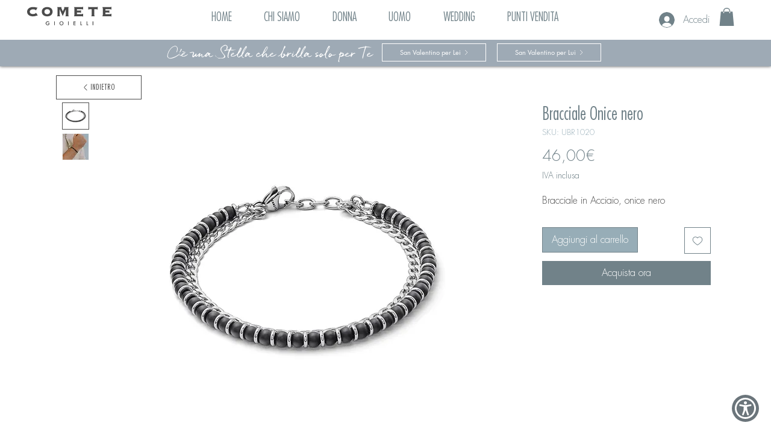

--- FILE ---
content_type: text/javascript
request_url: https://www.skynettechnologies.com/accessibility/js/all-in-one-accessibility-js-widget.js?colorcode=6b757b&token=&position=bottom_right.aioa-icon-type-1.aioa-small-icon
body_size: 820
content:
(function () {
    var aioa_license = null,
        aioa_color = "#420083",
        aioa_position = "bottom_right",
        aioa_icon_type = "aioa-icon-type-1",
        aioa_icon_size = "aioa-medium-icon",
        aios_identify_script = "#aioa-adawidget";
    null != document.querySelector("script[data-qa='site-script__all-in-one-accessibility-aioa-adawidget']") &&
        (document.querySelector("script[data-qa='site-script__all-in-one-accessibility-aioa-adawidget']").setAttribute("id", "aioa-adawidget-thinkific"), (aios_identify_script = "#aioa-adawidget-thinkific")),
        null != document.querySelector("#aioa-adawidget-wix") && (aios_identify_script = "#aioa-adawidget-wix"),
        null != document.querySelector("#aioa-adawidget-big") && (aios_identify_script = "#aioa-adawidget-big"),
        null != document.querySelector("#aioa-adawidget-magento") && (aios_identify_script = "#aioa-adawidget-magento"),
        null != document.querySelector("#aioa-adawidget-demo") && (aios_identify_script = "#aioa-adawidget-demo"),
        null != document.querySelector("#aioa-adawidget-odoo") && (aios_identify_script = "#aioa-adawidget-odoo"),
        null != document.querySelector("#aioa-adawidget-js") && (aios_identify_script = "#aioa-adawidget-js"),
        null != document.querySelector("#aioa-adawidget-hubspot") && (aios_identify_script = "#aioa-adawidget-hubspot"),
        null != document.querySelector("#aioa-adawidgetnew") && (aios_identify_script = "#aioa-adawidgetnew"),
        null != document.querySelector("script[src*='client_id=WWQmdbmfZSkCzsbz8nHR8F']") &&
        (document.querySelector("script[src*='client_id=WWQmdbmfZSkCzsbz8nHR8F']").setAttribute("id", "aioa-adawidget-cafe24"), (aios_identify_script = "#aioa-adawidget-cafe24")),
        null != document.querySelector("script[src*='all-in-one-accessibility-js-widget-minify.js']") &&
        null == document.querySelector("script[src*='all-in-one-accessibility-js-widget-minify.js']").getAttribute("id") &&
        (document.querySelector("script[src*='all-in-one-accessibility-js-widget-minify.js']").setAttribute("id", "aioa-adawidget"), (aios_identify_script = "#aioa-adawidget")),
        (aioa_color = document.querySelector(aios_identify_script).src.split("?")[1]?.split("&token=")[0]?.split("colorcode=")[1]),
        (aioa_license = document.querySelector(aios_identify_script).src.split("?")[1]?.split("&token=")[1]?.split("&position=")[0]),
        (aioa_position = document.querySelector(aios_identify_script).src.split("?")[1]?.split("&position=")[1]),
        (aioa_license = aioa_license?.split("&t=")[0]),
        (aioa_position = aioa_position?.split(".")[0]),
        (aioa_icon_type = document.querySelector(aios_identify_script).src.split("?")[1]?.split("&position=")[1]?.split(".")[1]),
        (aioa_icon_size = document.querySelector(aios_identify_script).src.split("?")[1]?.split("&position=")[1]?.split(".")[2]);
    let aioa_params = new FormData();
    aioa_params.append("token", aioa_license),
        aioa_params.append("SERVER_NAME", window.location.hostname),
        "#aioa-adawidget-cafe24" == aios_identify_script &&
        ((aioa_position = aioa_position.split("&vs=")[0]),
            (aioa_icon_type = document.querySelector(aios_identify_script).src.split("?")[1]?.split("&position=")[1]?.split("&vs=")[0]?.split(".")[1]),
            (aioa_icon_size = document.querySelector(aios_identify_script).src.split("?")[1]?.split("&position=")[1]?.split("&vs=")[0]?.split(".")[2])),
        null != document.querySelector("#aioa-adawidget-big") && aioa_params.append("sid", document.querySelector(aios_identify_script).dataset.sid),
        ("" != aioa_icon_type && null != aioa_icon_type) || (aioa_icon_type = "aioa-icon-type-1"),
        ("" != aioa_icon_size && null != aioa_icon_size) || (aioa_icon_size = "aioa-medium-icon");
    const aioa_options = { method: "POST", body: aioa_params };

    if(window.location.hostname == "www.diverightinscuba.com")
    {
        var a = document.createElement("script");
        a.defer = true;
        (a.type = "module"),
            (a.src = "https://www.skynettechnologies.com/accessibility/js/accessibility-loader.js"),
            (a.id = "adajs"),
            setTimeout(function(){
                document.head.appendChild(a);
            },1000)
    }
    else{
        var a = document.createElement("script");
        a.defer = true;
        (a.type = "module"),
            null != document.querySelector("script[src*='aioa_reg_req=true']")
                ? (a.src =
                    "https://www.skynettechnologies.com/accessibility/js/accessibility-loader.js" +
                    "?colorcode=" +
                    aioa_color +
                    "&token=" +
                    aioa_license +
                    "&t=" +
                    Math.random() +
                    "&position=" +
                    aioa_position +
                    "&icontype=" +
                    aioa_icon_type +
                    "&iconsize=" +
                    aioa_icon_size +
                    "&aioa_reg_req=true")
                : (a.src =
                    "https://www.skynettechnologies.com/accessibility/js/accessibility-loader.js" +
                    "?colorcode=" +
                    aioa_color +
                    "&token=" +
                    aioa_license +
                    "&t=" +
                    Math.random() +
                    "&position=" +
                    aioa_position +
                    "&icontype=" +
                    aioa_icon_type +
                    "&iconsize=" +
                    aioa_icon_size),
            (a.id = "adajs"),
            setTimeout(function(){
                document.head.appendChild(a);
            },1000)
    }
   


})();
